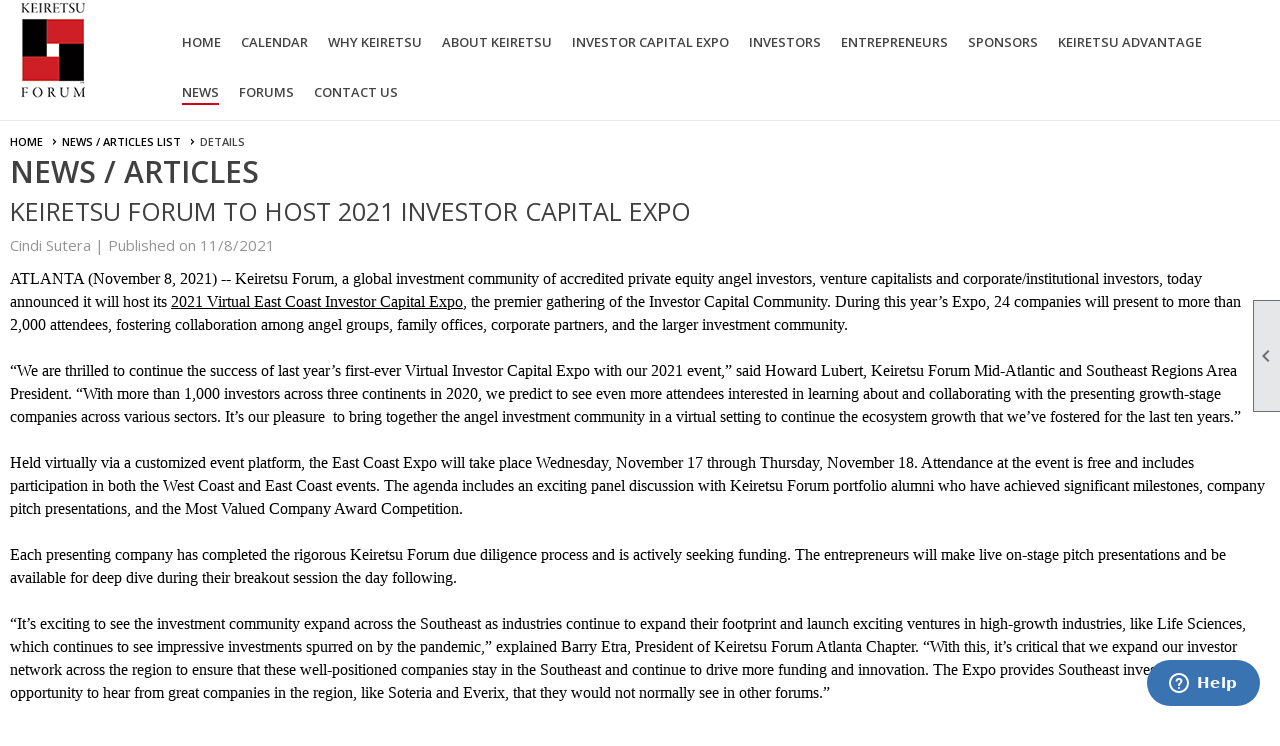

--- FILE ---
content_type: text/html; charset=utf-8
request_url: https://keiretsuforum-midatlantic.com/content.aspx?page_id=5&club_id=415290&item_id=70270
body_size: 13850
content:
<!DOCTYPE html>


<html lang="en">
	<head id="page_head">   
		<title id="page_title">Keiretsu Forum to Host 2021 Investor Capital Expo - Keiretsu Forum Mid-Atlantic</title>
		
		
		

		
			<script>
				var True = true;
				var False = false;
				var pageId = "5";
				var enableChangeWarning = False;
				var localChangesPending = False;
				var otherChangesPending = false;
				var userLoggedIn = False;
				var memberNumber = '';
				var memberId = '';
				var previewMode = False;
				var isMobileDevice = False;
				var isMobileDisplay = False;
				var isPostBack = False;
				var submitButtonName = "";
				var cancelButtonName = "";
				var focusControlId = '';
				var isApp = False;
				var app_platform = ""; 
				var hidePageTools = false;
				var isPopup = false;
				var isIE7 = false;
				var isIE8 = false;
				var renewLink = '';
				var paymentLink = '';
				var clubPrefix = "/";
				var pageToolsReferenceSelector = null;
				var isBotSession = True;
				function doCancel() {	}
			</script>  

			
			<link type="text/css" href="/css/smoothness/jquery-ui.min.css?v=20221017" rel="Stylesheet" />	
			<link rel="stylesheet" type="text/css" href="/css/common_ui.css?v=20251209" />
			<link rel="stylesheet" type="text/css" href="/css/widget.css?v=20250731" />
			<link rel="stylesheet" media="print" type="text/css" href="/css/printable.css?v=20221027" />
			
			<script src="/script/jquery.js?v=20221004"></script>

			<link rel='stylesheet' type='text/css' href='/clubs/415290/css/fonts.css?v=2' />
<link rel='stylesheet' type='text/css' href='/css/layout/62/layout.css?v=11' />
<link rel='stylesheet' type='text/css' href='/css/menu/35/menu.css?v=120521' />
<link rel='stylesheet' type='text/css' href='/css/design/24/design.css?v=1' />
<link rel='stylesheet' type='text/css' href='/css/news.css?=v20251205' />
<link rel='stylesheet' type='text/css' href='/css/color/23/color.css?v=120523' />
<link rel='stylesheet' type='text/css' href='/css/color/23/layout/62/layout_color.css?v=11_120523' />
<link rel='stylesheet' type='text/css' href='/css/color/23/menu/35/menu_color.css?v=120521_120523' />
<link rel='stylesheet' type='text/css' href='/clubs/415290/css/club.css?v=16' />
<link rel='stylesheet' type='text/css' href='/clubs/415290/css/custom.css?v=16' />
	
			<link rel="shortcut icon" href="favicon.ico?v=415290_970198785" type="image/x-icon" /> 
			<meta id="keywords_meta_tag" name="keywords" content="Angel investing, angel group, vc,  venture capital, Keiretsu,  Entrepreneur,  Funding,  Accredited investor,  K4-MA,  K4-SE,  Keiretsu Forum,  angel  "></meta>
			<meta name="referrer" content="always" /> 
			<meta name="viewport" content="width=device-width, initial-scale=1" />
		

		
		
		<meta property='og:description' content='ATLANTA (November 8, 2021) -- Keiretsu Forum, a global investment community of accredited private equity angel investors, venture capitalists and corporate/institutional investors, today announced it will host its 2021 Virtual East Coast Investor Capital Expo, the premier gathering of the Investor C' />

	</head>

	<body onhelp="return false;">
		<form method="post" action="./content.aspx?page_id=5&amp;club_id=415290&amp;item_id=70270" id="form">
<div class="aspNetHidden">
<input type="hidden" name="style_sheet_manager_TSSM" id="style_sheet_manager_TSSM" value="" />
<input type="hidden" name="script_manager_TSM" id="script_manager_TSM" value="" />
<input type="hidden" name="__EVENTTARGET" id="__EVENTTARGET" value="" />
<input type="hidden" name="__EVENTARGUMENT" id="__EVENTARGUMENT" value="" />
<input type="hidden" name="__VIEWSTATEFIELDCOUNT" id="__VIEWSTATEFIELDCOUNT" value="2" />
<input type="hidden" name="__VIEWSTATE" id="__VIEWSTATE" value="KwO4P1gybnhwZY8l9+nBqLeY9KXa8Ch/d3gRc8MT0pNvljvy0f3y/7johhCYrjmuqVUe9CiSJatnjI9WgLMZ87BYjzihs6jjTzPzDqvaCA10OReA/oY/cPXSw033+5qBgdBHdwQwLysyO7RiogLkvnwfYePRVvGBU3mM4YWDDbkjWJ4YLa/WxiKQqmf3ttOdfe5nCL4raWr1l6QwqzdW8yFyLP1l35Do9zdU560j3kqa6axrYcWYSEJEkYtCo11wzrsf/5vBd5d5ci9lJpT+kFxhYnciaeIBSpq7wzyebENIPks5ButnhruRNe2yHoL+jiYNz8KLqzRt6xXOKr8W3uIuwB+3wTXU6CqqlY3AhfbuhbQEfDAhPmasIi3BGBsV5ltTj4TeV9mcER4QEmWX5VjaRLaNKF4t2xZY0/[base64]/3a2pNfGDawodw6pqoA0PUcrg4fSinqky75ZNhHEG7IdYfXglbyT+sPDpXzzxsDbA982hJlty01zhh1jQGFlEGfsZubQey6m40sOvb0Ynay9XRqvvAOMthTpqsrxy2Dgqqn6oQISyfeQZJ2QBGMwL72amZ++6QwxwzdqoPalufaz+/0DbjYaHs7JDxbyXoD+Vy70kII48HYh1NgoB5MrKerOcvzDPSDEhnL66pebS7yPDrAVEACkz6JCvw4ppwXzYFJyjU2sG4CK+5ooMnmLSZGWo50Vu5gnXfmg7VoqWCmNM0Cp5fl1YHzQ1kpGZFvAw65oVWms40vit4ja1UMZ+SrgtJ/Jp79jtPNQsBdxbWVo9zynNr/M6Nr1B5rm38KwduzOaUi51Bw/Xq6/u0nGAcCjABeZBust4Jqp1ki5W1d3YnJ06xGH3GU8ohNxdxMEQGblDr5K3PYwaXuQcfr6DyzQODzrn/JsIIpL0qCkcoPNbLjLCCuOB/lOxw3HW0IMm41Ws49eSaAWKD65fToOounJUw+ZjieX6zp8YpkDsddVr1m9TO2+fAb299/T+iiO/ohFfmsrc9zaxQbotK9x2AyTqJn/ymxtFcX7WKuQ0Mu9jSF93fz6PD9lWcWRKZyVIYTmBN9zMCiTKZqI/[base64]/nUoiGFiEX1krHDf16ilzXDtnFM49xm2zxCpba6WEDWaU392GKpQNshgIecFk7e22e/xAVMaeBOSoIux8gCF0e955MCStA1HCoPd/o1zvg/r6WASwHYIGKECpil/AGAnOFz9ubxs1CGdCrJjZH5ZrJVSyJnENg/pm4i7kEysbbZ7gjbhVUR1PU7Bdab3bC7fC72OtZ4206XJ9WtWWdCIU45TpT2hhNbGWqf5+UzVL2heiN814ocZdHtCI3Kf9ZzELhP2gS6nkQ4MP1eohLnWv30+eUiWgd08aAQqS4U8h6HrjUF4tsAvdsb6BmrHxMc7s0R+05W5xjiod6LXsYXgTj/R+Ume9w4lJRMxUnKmkTx2E5eb6mlJtEUa5yIZ5QmG3WrRcBZ0q4GNWuFmPvd02GxhfhykFtp//QCUbVgef5EVwMK2ZmNFe3kxk60jC5oMQSrx0gihsNJRCWH6kri8rlzoV3MTQK0xeEkuNQKKBEB26m+Lvdp34eUI7Xo+fDBvjavRG1KgYatoODV6Xv8vem/rqFTfdkBOFCD3Be5r" />
<input type="hidden" name="__VIEWSTATE1" id="__VIEWSTATE1" value="7ejmEWBbn72FHJl+d9JuaR/ebg2LZ6/H7YMI/63mIBVy2BShclQD7Q7vg93ZMQr5TL8Z7aRW4fe307+4KbX5oHKWjmNtWuUodXZd1JgBut6VZvCFwV+PZ7RNIJMrPMWIcU3mrCylPQ3slGc+HD4q10/NLgfWGa9kx+PFN/1ultl4O2vVxIjbcC9IUr1lnZBw5e8WgktnNpRN0S3VV1086n10U8vqg0YLmJE9PF7exddMjK1iNlGjN2hNFtI2W0URkkq5GA==" />
</div>

<script type="text/javascript">
//<![CDATA[
var theForm = document.forms['form'];
if (!theForm) {
    theForm = document.form;
}
function __doPostBack(eventTarget, eventArgument) {
    if (!theForm.onsubmit || (theForm.onsubmit() != false)) {
        theForm.__EVENTTARGET.value = eventTarget;
        theForm.__EVENTARGUMENT.value = eventArgument;
        theForm.submit();
    }
}
//]]>
</script>


<script src="/WebResource.axd?d=pynGkmcFUV13He1Qd6_TZD_D2KgvBt7G12Vw1g4A0HNv5Br7URGTkjksE-TYATFOTvNuxQ2&amp;t=638343903423008439" type="text/javascript"></script>


<script src="/Telerik.Web.UI.WebResource.axd?_TSM_HiddenField_=script_manager_TSM&amp;compress=1&amp;_TSM_CombinedScripts_=%3b%3bSystem.Web.Extensions%2c+Version%3d4.0.0.0%2c+Culture%3dneutral%2c+PublicKeyToken%3d31bf3856ad364e35%3aen-US%3ae441b334-44bb-41f8-b8ef-43fec6e58811%3aea597d4b%3ab25378d2%3bTelerik.Web.UI%3aen-US%3a8b7d6a7a-6133-413b-b622-bbc1f3ee15e4%3a16e4e7cd%3a365331c3%3a24ee1bba" type="text/javascript"></script>
<div class="aspNetHidden">

	<input type="hidden" name="__VIEWSTATEGENERATOR" id="__VIEWSTATEGENERATOR" value="65E7F3AF" />
</div>

			<a href="#page_content" id="skip_nav" tabindex="1">Skip to main content</a>
			<a name="top"></a>
			
			<div class='cb-common cb-0'><style>
    .fkftr {
    display:none;
    }
    .fbar {
    background-color:#03003f;
    padding-top:20px;
    padding-bottom:20px;
    text-align:center;
    font-size:28px;
    color: #ffcc99;
    font-weight:bold;
    line-height:2;
    }
    .fbar a {
    text-decoration:none;
    }
    .fbar2 {
    padding-top:20px;
    padding-bottom:20px;
    color:#FFF;
    text-align:center;
    background-color:#000;
    line-height:2;
    }
    .fbar2 a {
    color:#FFF;
    text-decoration:none;
    }
    body.editor-body .fkftr { display:block; }
</style>
<div class="fkftr">
<div class="fbar">
610.971.4067<br>
<a href="https://www.facebook.com/pages/Keiretsu-Forum-Mid-Atlantic/171914966281241" target="_blank">
<img src="//s3.amazonaws.com/ClubExpressClubFiles/415290/graphics/facebook_1490491639.png" alt="" border="0">
</a>
<a href="http://www.twitter.com/KeiretsuMid_Atl" target="_blank">
<img src="//s3.amazonaws.com/ClubExpressClubFiles/415290/graphics/twitter_2101634078.png" alt="" border="0">
</a>
<a href="http://www.linkedin.com/company/1639233" target="_blank">
<img src="//s3.amazonaws.com/ClubExpressClubFiles/415290/graphics/linkedin_842877628.png" alt="" border="0">
</a>
</div>
<div class="fbar2">
<a href="#">Home</a> | <a href="/content.aspx?page_id=4001&amp;club_id=415290">Calendar</a>&nbsp;| <a href="/content.aspx?page_id=22&amp;club_id=415290&amp;module_id=387697">Why Keiretsu</a>&nbsp;| <a href="/content.aspx?page_id=22&amp;club_id=415290&amp;module_id=377793">Investor Capital Expo</a>&nbsp;| <a href="/content.aspx?page_id=22&amp;club_id=415290&amp;module_id=378693">Investors</a>&nbsp;| <a href="/content.aspx?page_id=22&amp;club_id=415290&amp;module_id=387664">Entrepreneurs</a>&nbsp;| <a href="/content.aspx?page_id=22&amp;club_id=415290&amp;module_id=387707">Sponsors</a>&nbsp;| <a href="/content.aspx?page_id=22&amp;club_id=415290&amp;module_id=387692">The Keiretsu Advantage</a>&nbsp;| <a href="/content.aspx?page_id=4&amp;club_id=415290">Contact Us</a>&nbsp;&nbsp;</div>
</div>
<script>
$(document).ready(function() {
$('.fkftr').insertBefore('footer');
$('.fkftr').show();

});
</script>
<style>
    .static-bar {
    display:none;
    }
</style>
<script>
var swidth;
$(document).ready(function() {
if (userLoggedIn) {
$('.static-bar').show();
}

swidth = $(window).width();
if (swidth >=1024) {
stickyMenu();
}
else {
removeStick();
}
});
$(window).resize(function() {
swidth = $(window).width();

if (swidth >=1024) {

stickyMenu();
}
else {
removeStick();
}
});

function removeStick() {

$('#menu_container.cloned').remove();
$('.nav-logo').remove();
}
function stickyMenu() {
removeStick();
			// Create a clone of the menu, right next to original.
			$('#menu_container').addClass('original').clone().insertAfter('#menu_container').addClass('cloned').css('position', 'fixed').css('top', '0').css('margin-top', '0').css('z-index', '100').removeClass('original').hide();
$('#menu_container.cloned nav').before("<div class='nav-logo'></div>");
			//scrollIntervalID = setInterval(stickIt, 10);
			$(window).scroll(function () { stickIt(); });

			function stickIt() {

				var orgElementPos = $('.original').offset();
				orgElementTop = orgElementPos.top;

				if ($(window).scrollTop() >= (orgElementTop+20)) {
					// scrolled past the original position; now only show the cloned, sticky element.

					// Cloned element should always have same left position and width as original element.     
					orgElement = $('.original');
					coordsOrgElement = orgElement.offset();
					leftOrgElement = coordsOrgElement.left;
					widthOrgElement = orgElement.css('width');
					$('.cloned').css('left', leftOrgElement + 'px').css('top', 0).css('width', widthOrgElement).show();
					$('.original').css('visibility', 'hidden');
				} else {
					// not scrolled past the menu; only show the original menu.
					$('.cloned').hide();
					$('.original').css('visibility', 'visible');
				}
			}
		}
</script></div>
			
			
			

			

			
			

			
			
			<script type="text/javascript">
//<![CDATA[
Sys.WebForms.PageRequestManager._initialize('script_manager', 'form', [], [], [], 90, '');
//]]>
</script>

			<script>
				$telerik.$.ajaxPrefilter(function (s) { if (s.crossDomain) { s.contents.script = false; } });
			</script>

			<input name="changes_pending" type="hidden" id="changes_pending" />
			<script src="https://s3.us-east-1.amazonaws.com/ClubExpressWebFiles/script/jquery-ui.min.js?v=20221017" integrity="sha384-rxCb5hadGhKYsOzRIvOkQ0ggxhZ5fjRxGVY+gkYd5vCYHxwwA5XxrDAW5fAnz9h5" crossorigin="anonymous"></script>
			<script src="/script/widget.js?v=20240307"></script>
			<script src="/script/common.js?v=20260105"></script>

			<script src="/script/address_verification.js?v=20250328"></script>
			<style> @import url("/css/address_verification.css?v=20250328");</style>

			

			

			
<div id="sliding_page_tools">
	
	<style type="text/css">
		@import url("/css/page_tools.css?v=20200604");
	</style>
	<i class="material-icons slide-indicator">&#xE314;</i>
	<ul>
		<li><a class="print-link" title="Print" id="print_link" onclick="printPage(&#39;&#39;, &#39;&#39;, &#39;Keiretsu Forum Mid-Atlantic&#39;, &#39;K4-MA.clubexpress.com&#39;); return false;" href="#"><i class='material-icons'></i>Print This Page</a></li>
		<li><a href="#" id="text_size" onclick="toggleTextSize(); return false;" title="Text Size" aria-label="Change Text Size" rel="nofollow" ><i class="material-icons">&#xE262;</i>Text Size</a></li>
		<li></li>
		<li ><a href="#top" id="go_to_top" title="Go To Top" aria-label="Got To Top of Page" rel="nofollow"><i class="material-icons">&#xE55D;</i>Scroll To Top</a></li>
		<li></li>
	</ul>

</div>



		
			
		
			<link rel="stylesheet" type="text/css" href="/script/galleria/themes/twelve/galleria.twelve.css" />	
			
			
			<script>
				$(document).ready(function () {
					if (focusControlId) {
						window.setTimeout(function () {
							var focusElement = document.getElementById(focusControlId);
							if (focusElement) {
								focusElement.focus();
							}
						}, 100);
					}
					
					var zenScript = document.createElement('script');
					zenScript.setAttribute('id', 'ze-snippet');
					zenScript.setAttribute('src', 'https://static.zdassets.com/ekr/snippet.js?key=e429ae43-bbec-4591-8dbb-e47eb91740bb');
					document.head.appendChild(zenScript);
					zenScript.onload = function () {
						zE('webWidget', 'setLocale', 'en-us');
						window.zESettings = {
							"webWidget": {
								"chat": {
									"suppress": true
								},
								"talk": {
									"suppress": true
								},
								"answerBot": {
									"suppress": true
								},
								"color": { "theme": "#3a73b2", "launcher": "#3a73b2", "launcherText": "#FFFFFF", "header": "#3a73b2" }
							}
						}
						zE('webWidget', 'helpCenter:setSuggestions', { search: '5' });
					}
				});

			</script>
			
			
		
			<input name="hidden_button_for_address_verification" id="hidden_button_for_address_verification" type="button" onclick="handleAddressVerificationAfterSubmit()" style="display:none" />
		

<div class="static-bar">
	<div class="layout-wrapper">
			<div class="layout-social-container">
				
				
				<a href="/content.aspx?page_id=230&club_id=415290" id="ctl00_add_me"  class="add-me-link"  rel='nofollow' >Add Me To Your Mailing List</a>
			</div>

			

<style type="text/css">
	@import url(/css/user_panel.css?v=20210604);
</style>
<script type="text/javascript" src="/script/user_panel.js?v=20240312"></script>


<div id="user_wrapper" class="horizontal">
	<div id="important_icons" >
		
		
		<div id="cart_link" onclick="showCart(false); return false;"><a rel="nofollow" href="/content.aspx?page_id=585&club_id=415290" class="cart-link important-cart-link"  style='display:none;'  title='Your cart is empty' ></a></div>
		
	</div>
	<div id="user_bar" style="padding-right:2px;">
		<div id="user_panel">
			<div id="non_member_panel">
				<a href="/content.aspx?page_id=31&club_id=415290&action=login&user=5&" class="login-link"  rel='nofollow'>Member Login</a>
				<div id="cart_link_non_member" class="cart-link important-cart-link" onclick="showCart(this); return false;"><a rel="nofollow" href="/content.aspx?page_id=585&club_id=415290" class="cart-link cart-link-panel"  style='display:none;'  title='Your cart is empty' >My Shopping Cart</a></div>
			</div>
			 <!--END MEMBER PANEL -->
		</div> <!--END USER PANEL -->
	</div>
	<div id="cart_tooltip">
		<div class="cart-tooltip-title">Shopping Cart</div>
		<a class="cart-close" href="javascript:;" onclick="closeCartTip();return false;"><span class="material-icons">cancel</span></a>
		<div id="cart_tooltip_data"></div>
	</div>
	<div class="clear"></div>
</div>

			

			<div class="cp-holder">
				
			</div>
		<div class="clear"></div>
	</div>
	<div class="clear"></div>
</div>
<div class="clear"></div>

<div class="clear"></div>
<div id="nav_header_container">
	<div class="nav-logo-container" id="nav_logo"></div>
	<header >
		<div class="layout-wrapper">
			<div id="header_cell"><style>
    .hlogo {
    float:left;
    margin-left:20px;
    margin-top:10px;
    margin-bottom:10px;
    }
    .mtoggle {
    float:right;
    margin-right:20px;
    cursor:pointer;
    margin-top:30px;
    }
</style>
<div class="hlogo">
<a href="/">
<img src="//s3.amazonaws.com/ClubExpressClubFiles/415290/graphics/newlogo_118415943.jpg" alt="">
</a>
</div>
<div class="mtoggle" title="Show/Hide Menu">
<img src="//s3.amazonaws.com/ClubExpressClubFiles/415290/graphics/menu-toggle_30206163.png " alt="">
</div>
<div class="clear"></div>
<script>
$(document).ready(function() {

			$menuSpan = $('ul.mobile-site-menu li span span');
			$subMenu = $('ul.mobile-site-menu ul.sub-menu');


$(".mtoggle").click(function(e){
e.preventDefault();
$slideMenu();
});


$('.mtoggle').click(function (e) {
				e.preventDefault();
				$("html, body").animate({ scrollTop: 0 }, 500);
				$subMenu.hide();
				$('#user_slideup').hide();
				$menuSpan.removeClass('open');
				$('body').toggleClass('sml-open');
				if ($('.mask').is(':visible')) {
					$('.mask').fadeOut("slow");
				}
				else {
					$('.mask').fadeIn("slow");
				}

			});


});

function $slideMenu() {
				$('.menu-container').slideToggle("slow");

			}
</script></div>
		</div>
	</header>
	<div id="menu_container">
		<div class="layout-wrapper">
			<div class="menu-toggle"><i class="material-icons">&#xE5D2;</i>Menu</div>
			<nav>
				<div class="nav-container">
					<ul class='site-menu horizontal'><li> <span><a href="/content.aspx?page_id=0&club_id=415290">Home</a></span></li><li> <span><a href="/content.aspx?page_id=4001&club_id=415290">Calendar</a></span></li><li class='sub-parent' role='button' tabindex='0'><span><span>Why Keiretsu</span></span><ul class='sub-menu'><li> <span><a href="/content.aspx?page_id=22&club_id=415290&module_id=387697">INVESTMENT OPPORTUNITIES</a></span></li><li> <span><a href="/content.aspx?page_id=22&club_id=415290&module_id=377357">How Keiretsu Forum Works</a></span></li><li> <span><a href="/content.aspx?page_id=22&club_id=415290&module_id=377360">Fellowship Program</a></span></li><li> <span><a href="/content.aspx?page_id=22&club_id=415290&module_id=377361">Guest Policy</a></span></li><li> <span><a href="/content.aspx?page_id=22&club_id=415290&module_id=377362">Code of Conduct</a></span></li><li> <span><a href="/content.aspx?page_id=22&club_id=415290&module_id=377364">Testimonials</a></span></li><li> <span><a href="/content.aspx?page_id=22&club_id=415290&module_id=396475">Privacy Policy</a></span></li></ul></li><li class='sub-parent' role='button' tabindex='0'><span><span>About Keiretsu</span></span><ul class='sub-menu'><li> <span><a href="/content.aspx?page_id=22&club_id=415290&module_id=387703">Angel Investing 101</a></span></li><li> <span><a href="/content.aspx?page_id=22&club_id=415290&module_id=377365">Articles</a></span></li><li> <span><a href="/content.aspx?page_id=22&club_id=415290&module_id=387662">Whitepapers</a></span></li><li> <span><a href="/content.aspx?page_id=22&club_id=415290&module_id=387664">Entrepreneur Academy</a></span></li><li> <span><a href="/content.aspx?page_id=22&club_id=415290&module_id=377366">Investor Academy</a></span></li><li> <span><a href="/content.aspx?page_id=22&club_id=415290&module_id=387666">Press Room</a></span></li></ul></li><li class='sub-parent' role='button' tabindex='0'><span><span>Investor Capital Expo</span></span><ul class='sub-menu'><li> <span><a href="/content.aspx?page_id=22&club_id=415290&module_id=377793">INVESTOR CAPITAL EXPO</a></span></li><li> <span><a href="/content.aspx?page_id=22&club_id=415290&module_id=397258">STEPHEN M GOODMAN MVC</a></span></li><li> <span><a href="/content.aspx?page_id=22&club_id=415290&module_id=387656">Presenter Opportunities</a></span></li><li> <span><a href="/content.aspx?page_id=22&club_id=415290&module_id=377369">Sponsor Opportunities</a></span></li><li> <span><a href="/content.aspx?page_id=22&club_id=415290&module_id=377371">Investor Workshop</a></span></li></ul></li><li class='sub-parent' role='button' tabindex='0'><span><span>Investors</span></span><ul class='sub-menu'><li> <span><a href="/content.aspx?page_id=22&club_id=415290&module_id=378693">Investors</a></span></li><li> <span><a href="/content.aspx?page_id=22&club_id=415290&module_id=377378">Benefits of Membership</a></span></li><li> <span><a href="/content.aspx?page_id=22&club_id=415290&module_id=377379">How to Apply</a></span></li><li> <span><a href="/content.aspx?page_id=22&club_id=415290&module_id=499250">Member Video Content</a></span></li><li> <span><a href='/content.aspx?page_id=31&club_id=415290&action=login'>Investor Login</a></span></li></ul></li><li class='sub-parent' role='button' tabindex='0'><span><span>Entrepreneurs</span></span><ul class='sub-menu'><li> <span><a href="/content.aspx?page_id=22&club_id=415290&module_id=387705">ENTREPRENEURS</a></span></li><li> <span><a href="/content.aspx?page_id=22&club_id=415290&module_id=411452">INVESTMENT CRITERIA</a></span></li><li> <span><a href="/content.aspx?page_id=22&club_id=415290&module_id=387671">Selection & Application P</a></span></li><li> <span><a href="/content.aspx?page_id=22&club_id=415290&module_id=377363">Terms and Conditions</a></span></li><li> <span><a href="/content.aspx?page_id=22&club_id=415290&module_id=387672">Note on Sec 506C</a></span></li><li> <span><a href="/content.aspx?page_id=22&club_id=415290&module_id=387676">PayPal</a></span></li></ul></li><li class='sub-parent' role='button' tabindex='0'><span><span>Sponsors</span></span><ul class='sub-menu'><li> <span><a href="/content.aspx?page_id=22&club_id=415290&module_id=387707">Sponsors</a></span></li><li> <span><a href="/content.aspx?page_id=22&club_id=415290&module_id=377991">Sponsor Benefits</a></span></li><li> <span><a href="/content.aspx?page_id=22&club_id=415290&module_id=377992">Meet Our Sponsors</a></span></li></ul></li><li class='sub-parent' role='button' tabindex='0'><span><span>Keiretsu Advantage</span></span><ul class='sub-menu'><li> <span><a href="/content.aspx?page_id=22&club_id=415290&module_id=387692">The Keiretsu Advantage</a></span></li><li> <span><a href="/content.aspx?page_id=22&club_id=415290&module_id=386507">Global Investment Network</a></span></li><li> <span><a href="/content.aspx?page_id=22&club_id=415290&module_id=386508">The K4 DealRoom</a></span></li><li> <span><a href="/content.aspx?page_id=22&club_id=415290&module_id=387681">More Opportunities </a></span></li><li> <span><a href="/content.aspx?page_id=22&club_id=415290&module_id=387691">Smart Money</a></span></li></ul></li><li  aria-current='page'  class = 'selected-menu-item'><span><a href="/content.aspx?page_id=3&club_id=415290">News</a></span></li><li> <span><a href="/content.aspx?page_id=2153&club_id=415290">Forums</a></span></li><li> <span><a href="/content.aspx?page_id=4&club_id=415290">Contact Us</a></span></li></ul> 
				</div>
				<div class="clear"></div>
			</nav>
			<div class="clear"></div>
		</div>
	</div>
</div>

<div class="layout-wrapper cb-container">
	
	<div class="clear"></div>
</div>

<div id="layout_wrapper" class="watermark">
	<div id="content_column" >
		<div id="inner_content">
			<div id="ctl00_crumb_trail_container" class="crumb-trail-container"><a href="/content.aspx?page_id=0&club_id=415290">Home</a><a href="/content.aspx?page_id=3&club_id=415290">News / Articles List</a><span aria-current='page'>Details</span></div>
			<div id="page_content">
<h1><span id="ctl00_ctl00_module_name">News / Articles</span></h1>

<div class="article-container">
	<h2 class="zero-top-margin">Keiretsu Forum to Host 2021 Investor Capital Expo</h2>
	<div class="news-author">Cindi Sutera |  <span id="ctl00_ctl00_date_panel">Published on 11/8/2021</span></div>
	
	<div class="clear"></div>
	<div class="news-text"><p><span style="color: rgb(0, 0, 0);"><span style="font-family: Calibri; color: rgb(0, 0, 0);">ATLANTA (November 8, 2021) -- Keiretsu Forum, </span><span style="background: white; font-family: Calibri; color: rgb(0, 0, 0);">a global investment community of accredited private equity angel investors, venture capitalists and corporate/institutional investors</span><span style="font-family: Calibri; color: rgb(0, 0, 0);">, today announced it will host its </span><a href="https://www.investorcapitalexpo.com/"><span style="font-family: Calibri;">2021 Virtual East Coast Investor Capital Expo</span></a><span style="font-family: Calibri;">, the premier gathering of the Investor Capital Community. During this year’s Expo, 24 companies will present to more than 2,000 attendees, fostering collaboration among angel groups, family offices, corporate partners, and the larger investment community. </span></span></p>
<p><span style="font-family: Calibri; color: rgb(0, 0, 0);">&nbsp;</span></p>
<p><span style="font-family: Calibri; color: rgb(0, 0, 0);">“We are thrilled to continue the success of last year’s first-ever Virtual Investor Capital Expo with our 2021 event,” said Howard Lubert, Keiretsu Forum Mid-Atlantic and Southeast Regions Area President. “With more than 1,000 investors across three continents in 2020, we predict to see even more attendees interested in learning about and collaborating with the presenting growth-stage companies across various sectors. It’s our pleasure&nbsp; to bring together the angel investment community in a virtual setting to continue the ecosystem growth that we’ve fostered for the last ten years.”</span></p>
<p><span style="font-family: Calibri; color: rgb(0, 0, 0);">&nbsp;</span></p>
<p><span style="font-family: Calibri; color: rgb(0, 0, 0);">Held virtually via a customized event platform, the East Coast Expo will take place Wednesday, November 17 through Thursday, November 18. Attendance at the event is free and includes participation in both the West Coast and East Coast events. The agenda includes an exciting panel discussion with Keiretsu Forum portfolio alumni who have achieved significant milestones, company pitch presentations, and the Most Valued Company Award Competition. </span></p>
<p><span style="font-family: Calibri; color: rgb(0, 0, 0);">&nbsp;</span></p>
<p><span style="font-family: Calibri; color: rgb(0, 0, 0);">Each presenting company has completed the rigorous Keiretsu Forum due diligence process and is actively seeking funding. The entrepreneurs will make live on-stage pitch presentations and be available for deep dive during their&nbsp;breakout session the day following.</span></p>
<p><span style="font-family: Calibri; color: rgb(0, 0, 0);">&nbsp;</span></p>
<p><span style="font-family: Calibri; color: rgb(0, 0, 0);">“It’s exciting to see the investment community expand across the Southeast as industries continue to expand their footprint and launch exciting ventures in high-growth industries, like Life Sciences, which continues to see impressive investments spurred on by the pandemic,” explained Barry Etra, President of Keiretsu Forum Atlanta Chapter. “With this, it’s critical that we expand our investor network across the region to ensure that these well-positioned companies stay in the Southeast and continue to drive more funding and innovation. The Expo provides Southeast investors with the opportunity to hear from great companies in the region, like Soteria and Everix, that they would not normally see in other forums.”</span></p>
<p><span style="font-family: Calibri; color: rgb(0, 0, 0);">&nbsp;</span></p>
<p><span style="font-family: Calibri; color: rgb(0, 0, 0);">Notably, in 2020, Keiretsu Forum's Mid-Atlantic (K4-MA) and South-East (K4-SE) Regions invested over </span><span style="font-family: Calibri; color: rgb(0, 0, 0);">$9.5 million in 32 companies</span><span style="font-family: Calibri; color: rgb(0, 0, 0);">, far exceeding the industry average of $4.7 million for the year as reported by the Angel Capital Association’s Angel Funders Report. The Atlanta Chapter was the most active in the Southeast region and saw growth of 100% in the 2020-2021 year. </span></p>
<p><span style="font-family: Calibri; color: rgb(0, 0, 0);">&nbsp;</span></p>
<p><span style="color: rgb(0, 0, 0);"><span style="font-family: Calibri; color: rgb(0, 0, 0);">To sign up for the Virtual East Coast Investor Capital Expo, please visit </span><a href="https://www.investorcapitalexpo.com/"><span style="font-family: Calibri;">investorcapitalexpo.com</span></a><span style="font-family: Calibri;">.</span></span></p>
<p><span style="font-family: Calibri; color: rgb(0, 0, 0);">&nbsp;</span></p>
<p align="center" style="text-align: center;"><span style="color: rgb(0, 0, 0);">###</span></p>
<p><span style="color: rgb(0, 0, 0);">&nbsp;</span></p>
<p><span style="color: rgb(0, 0, 0);"><b>About Keiretsu Forum</b></span></p>
<p><span style="color: rgb(0, 0, 0);"><span style="background: white; font-family: Calibri; color: rgb(0, 0, 0);">Keiretsu Forum's Mid-Atlantic and South-East Regions are part of&nbsp;</span><a href="https://c212.net/c/link/?t=0&amp;l=en&amp;o=3040034-1&amp;h=3145860456&amp;u=https%3A%2F%2Fwww.keiretsuforum.com%2F&amp;a=Keiretsu+Forum" target="_blank"><span style="background: white; font-family: Calibri;">Keiretsu Forum</span></a><span style="background: white; font-family: Calibri;">, a global investment community of accredited private equity angel investors, venture capitalists, and corporate/ institutional investors. Keiretsu Forum was founded in 2000 by&nbsp;<span class="xn-person">Randy Williams</span>&nbsp;in&nbsp;<span class="xn-location">San Francisco</span>. Today's Keiretsu Forum is a worldwide network of capital, resources, and deal flow with 53 chapters on 3 continents. Keiretsu Forum members invest in high-quality, diverse investment opportunities. The community is strengthened through its involvement in social and charitable activities.&nbsp;</span></span></p></div>
</div>
<div class="clear"></div>
<div class="button-bar">
	<a  class='ce-button ce-cancel-button' id='ctl00_ctl00_return_link'  href='/content.aspx?page_id=3&club_id=415290'>Return to Previous Page</a>
</div>
</div>
			<div class="clear"></div>
		</div>
	</div>
	<div class="clear"></div>
</div>

<div class="below-content">
	<div class="layout-wrapper cb8-wrapper">
		<div class='cb-common cb-8'><script type="text/javascript"> _linkedin_partner_id = "1892122"; window._linkedin_data_partner_ids = window._linkedin_data_partner_ids || []; window._linkedin_data_partner_ids.push(_linkedin_partner_id); </script>
<script type="text/javascript"> (function(){var s = document.getElementsByTagName("script")[0]; var b = document.createElement("script"); b.type = "text/javascript";b.async = true; b.src = "https://snap.licdn.com/li.lms-analytics/insight.min.js"; s.parentNode.insertBefore(b, s);})(); </script>
<noscript> <img height="1" width="1" style="display:none;" alt="" src="https://px.ads.linkedin.com/collect/?pid=1892122&fmt=gif" /> </noscript></div>
	</div>
</div>

<div class="clear"></div>

<div class="bottom-wrapper">
	<footer>
		<div class="layout-wrapper">
			

<div class="footer-container">
	<a href="/">Home</a>&nbsp;&nbsp;&nbsp;|&nbsp;&nbsp;&nbsp;
	<a href="/content.aspx?page_id=4&club_id=415290" id="ctl00_footer_contact_us_link" >Contact Us</a>&nbsp;&nbsp;&nbsp;|&nbsp;&nbsp;&nbsp;
	<span id="ctl00_footer_copyright_panel">Copyright © 2026 - All Rights Reserved</span>&nbsp;&nbsp;&nbsp;|&nbsp;&nbsp;&nbsp;
	<a role='button' href='#' onclick="openModalPopup('/popup.aspx?page_id=126&club_id=415290', 600, 480, ''); return false;" id="ctl00_footer_terms_link"  aria-haspopup='dialog'  rel='nofollow'>Terms of Use</a>&nbsp;&nbsp;&nbsp;|&nbsp;&nbsp;&nbsp;
	<a role='button' href='#' onclick="openModalPopup('/popup.aspx?page_id=125&club_id=415290', 600, 480, ''); return false;" id="ctl00_footer_privacy_link"  aria-haspopup='dialog'  rel='nofollow'>Privacy Policy</a>
	<br />
	<a href="https://www.clubexpress.com/landing.aspx?source=K4-MA" class="footer-link" rel="nofollow" target="_blank">Powered By&nbsp;<img src="/images/powered_by.png" alt="ClubExpress" align="absmiddle" border="0" /></a>
</div>

		</div>
	</footer>
	<div class="clear"></div>
</div>

<script type="text/javascript">
	$(document).ready(function() {
		$('.menu-toggle').click(function () {
			$('#menu_container nav ').slideToggle();
		});
		$(document).on('click', 'ul.horizontal.site-menu.narrow li.sub-parent', function () {
			$(this).find('.sub-menu').slideToggle();

		});
		checkResize();
	});
	function showResizer() {
		alert("Width function disabled in responsive layouts");
	}
	$(window).resize(function () {
		checkResize();
	});
	function checkResize() {
		var width = $(window).width();
		if (width <= 768) {
			$('ul.horizontal.site-menu').addClass('narrow');
		}
		else {
			$('ul.horizontal.site-menu').removeClass('narrow');
			$('#menu_container nav ').show();
		}
	}
</script>

<script type="text/javascript">
//<![CDATA[
window.__TsmHiddenField = $get('script_manager_TSM');//]]>
</script>
</form>
		
		
	</body>
</html>




--- FILE ---
content_type: text/css
request_url: https://keiretsuforum-midatlantic.com/clubs/415290/css/club.css?v=16
body_size: 277
content:
#header_cell { 
	background-color:rgba(0, 0, 0, 0);
	background-image:none;
}
body { 
	color:#777777;
	font-size:16px;
	font-family:'Open Sans',sans-serif;
}
a { 
	color:Black;
	font-size:16px;
	font-family:'Open Sans',sans-serif;
}
h1 { 
	color:#404040;
	font-family:'Open Sans',sans-serif;
}
h2 { 
	color:#404040;
	font-family:'Open Sans',sans-serif;
}
h3 { 
	color:#404040;
	font-size:24px;
	font-family:'Open Sans',sans-serif;
}


--- FILE ---
content_type: text/css
request_url: https://keiretsuforum-midatlantic.com/clubs/415290/css/custom.css?v=16
body_size: 3140
content:
@import url('https://fonts.googleapis.com/css?family=Open+Sans:400,600,700&display=swap');
#menu_container nav,
#menu_container nav .nav-container { left:initial; }
#menu_container { border-top:none; border-bottom:none; }
#nav_header_container { border-bottom:1px solid #eaeaea;padding-bottom:0px;}
#nav_logo { float:left; background-image:url(//s3.amazonaws.com/ClubExpressClubFiles/415290/graphics/newlogo_118415943.jpg); width:66px; height:100px; background-size:cover; cursor:pointer; margin-left:20px;}

@media only screen
and (min-width : 1824px) {
/* Styles */
#nav_logo { margin-left:20px; }
}

@media (min-width : 768px) and (max-width:1224px) {
#nav_logo { margin-left:0px; }
}
.static-bar {
background-color:#FFF;
border-bottom:none;
}
.admin-table th, .manager-table th { background-color:#0fa098; }
#full_name {
    color: #444 !important;
font-size:13px !important;
text-transform:uppercase;
}

.horizontal.control-panel-link {
    color: #444;
    font-weight: normal;
font-size:13px !important;
text-transform:uppercase;
}
.static-bar .add-me-link, .add-me-link { display:none; }

.static-bar #non_member_panel .login-link {
display:none;
}
ul.horizontal.site-menu li span a, ul.horizontal.site-menu li span span { font-family:Open Sans, sans-serif !important; text-transform:uppercase !important; color:#444 !important; line-height:45px !important; font-size:13px !important;font-weight:600 !important;}

ul.horizontal.site-menu li span a:hover, ul.horizontal.site-menu li:hover span span { color:#444  !important; }
ul.horizontal.site-menu li:hover { background-color:#transparent !important; }
h1 { font-weight:600;}
footer { background-color:#000; }
.footer-container, .footer-container a, .footer-container span { color:#333; font-family:Open Sans, sans-serif !important; }
ul.horizontal.site-menu li.selected-menu-item span a, ul.horizontal.site-menu li.selected-menu-item span a:hover { color:#444 !important; }
ul.horizontal.site-menu ul.sub-menu li span a { line-height:40px !important;font-family: Open Sans, sans-serif !important; text-transform:uppercase !important; font-size:12px !important;color:#b3b3b3 !important;letter-spacing:1px; padding-left:10px !important;}
ul.horizontal.site-menu li.sub-parent:hover ul {  top:48px !important;left:initial !important; right:0px !important;   }

ul.horizontal.site-menu ul.sub-menu { border-top:2px solid #cc0019 !important; }
ul.horizontal.site-menu ul.sub-menu li { background-color:#333 !important; border-bottom:0px !important;}
ul.horizontal.site-menu ul.sub-menu li:hover { 
background-color:#333 !important; 
}

ul.horizontal.site-menu ul.sub-menu li span a:hover {
color:#FFF !important;
}

.menu-toggle { display:none; }
#menu_container .layout-wrapper,
.static-bar .layout-wrapper {
max-width:initial !important;
}
#menu_container nav {
margin-right:20px;
}
.static-bar .layout-wrapper {
padding-right:20px;
box-sizing:border-box;
}
#menu_container.cloned .nav-logo {
margin-left:20px;
}
@media (max-width : 768px) {
/* Styles */
ul.horizontal.site-menu li { margin-left:0px; margin-right:0px; }
}
.static-bar #user_wrapper { position:relative; z-index:100; }


#mobile_layout_wrapper header, #mobile_layout_wrapper #header_cell { background-color:#FFF !important;  }
#mobile_layout_wrapper .site-menu li { background-color:#333  !important; }
#mobile_layout_wrapper .site-menu ul.sub-menu li { background-color:#f3f3f3 !important; }


.admin-table th, .manager-table th { background-color:#333 !important; }
ul.horizontal.site-menu li, ul.horizontal.site-menu li span a { transition:all .2s ease; 
}
ul.horizontal.site-menu li { position:relative; }
ul.horizontal.site-menu li:before {
content:'';
position:absolute;
bottom:15px;
height:2px;
left:0%;
right:100%;
background-color:transparent;
transition:all .5s ease;
}
ul.horizontal.site-menu li:hover:before,
ul.horizontal.site-menu li.selected-menu-item:before {
background-color:#cc0019;
left:0px;
right:0px;
}

ul.horizontal.site-menu ul.sub-menu li:hover:before,
ul.horizontal.site-menu ul.sub-menu li.selected-menu-item:before {
background-color:transparent;
left:0px;
right:0px;
}
ul.horizontal.site-menu ul.sub-menu li span a:hover { color:#FFF !important; }
/********** new stuff ***********/
#menu_container.cloned {
background-color:#FFF;
border-bottom:1px solid #eaeaea;
width:100%;
box-shadow:0px 0px 8px rgba(0,0,0,.25);
}
#menu_container.cloned nav { margin-top:20px; }
#menu_container.cloned .nav-logo {
width:53px;
height:80px;
background-image:url(//s3.amazonaws.com/ClubExpressClubFiles/415290/graphics/newlogo_118415943.jpg);
margin-top:0px;
float:left;
background-size:cover;
margin-top:5px;
}
#menu_container.cloned ul.horizontal.site-menu li span a, #menu_container.cloned ul.horizontal.site-menu li span span { line-height:45px !important; font-size:13px !important;}
#menu_container.cloned ul.horizontal.site-menu li.sub-parent:hover ul {  top:45x !important; }
#menu_container.cloned ul.horizontal.site-menu ul.sub-menu li span a { line-height:35px !important; font-size:12px !important;
}
h2,h3 { text-transform:uppercase; }
.below-content { 
background-color:#000;

}

/* Smartphones (portrait and landscape) --- */
@media (min-width : 320px) and (max-width : 480px),
(min-width : 375px) and (max-width : 667px){
/* Styles */
.column.sixty,
.column.forty,
.column.half {
clear:left;
width:100%;
}
}
.below-content,
footer {
background-color:#000; 
}
.footer-container, .footer-container a, .footer-container span {
    color: #FFF;
    font-family: Open Sans, sans-serif !important;
}
ul.horizontal.site-menu {
width:auto !important;
float:right !important;
}
#menu_container nav {
max-width:85% !important;
float:right !important;
margin-top:20px;
}
#full_name,
.horizontal.control-panel-link,
#favorites_hover {
font-family:Open Sans,sans-serif;
font-size:13px !important;
text-transform:uppercase;
color:#444;
font-weight:600;
}
ul.horizontal.site-menu li span a,
ul.horizontal.site-menu li span span {
padding-left:0px !important;
padding-right:0px !important;
padding-top:0px !important;
padding-right:0px !important;
}
ul.horizontal.site-menu li {
margin-right:10px;
margin-left:10px;
}
ul.horizontal.site-menu li:last-child {
margin-right:0px;
}
.cp-holder { margin-top:2px; }
h1,h2,h3 {
text-transform:uppercase;
}
.crumb-trail-container {
color:#444;
}
.crumb-trail-container, 
.crumb-trail-container a {
font-weight:600;
font-family:Open Sans,sans-serif;
text-transform:uppercase;
}
header .layout-wrapper {
max-width:initial !important;
}

#nav_header_container header { display:none; }


/***** Media Queries *****/

@media (max-width : 1024px)  {
#nav_logo {
display:none;
}
	#nav_header_container header {
display:block;
}

	#menu_container nav.hidemenu { 
		display:block; 
		width:100%; 
		clear:left;
	}
	#menu_container nav { 
		display:none; 
		clear:left;
	}
	#menu_container nav ul.horizontal.site-menu li { 
	width:100% !important; 
	border-left:none !important; 
	border-right:none !important; 
	text-align:center !important;
	border-bottom:1px solid #cdcdcd;
margin-left:0px;
margin-right:0px;
	}
	#menu_container nav ul.horizontal.site-menu li span a { 
		line-height:30px !important; 
	}
	#menu_container ul.horizontal.site-menu li.sub-parent:hover ul { 
		left:initial !important; 
		top:initial !important; 
		position:relative; 
		width:100%;
		max-width:initial !important; 
		min-width:initial !important;
	}
	#menu_container ul.horizontal.site-menu li.sub-parent:hover ul{ 
		top:initial !important; 
	}

	#menu_container ul.horizontal.site-menu ul.sub-menu { 
		position:relative; 
		width:100%; 
		max-width:initial !important; 
		min-width:initial !important;
		opacity:1 !important; 
		opacity: 1 !important;
		left: initial;
		z-index: initial !important;
		display:none;
border-top:none !important;
top:initial;
padding-right:0px;
	}
	#menu_container ul.horizontal.site-menu ul.sub-menu li { 
		display:block; 
		width:100% !important;
		float:none;
		max-width:initial;
margin-left:0px;
margin-right:0px;
	}


	#menu_container ul.horizontal.site-menu li span a, 
	ul.horizontal.site-menu li span span { 
		width:100%;
		 display:block; 
text-align:left;
padding-left:20px !important;
box-sizing:border-box;
	}
#menu_container ul.horizontal.site-menu ul.sub-menu li span a:hover { color:#444 !important;
}
	#menu_container .site-menu,#menu_container ul.horizontal.site-menu {
		list-style: none;
		display: block;
		align-items:initial;
		float: none;
		margin: 0;
		box-sizing: border-box;
		justify-content:initial;
		margin-left: auto;
		margin-right: auto;
width:100% !important;
float:none !important;
	}

	#menu_container nav { float:none; left:initial;text-align:left; width:100% !important; max-width:initial !important;
float:none !important;}
	#menu_container nav .nav-container {
		position: relative;
		left:initial;
		float: none;
		width: 100%;
		margin: initial;
	}

ul.horizontal.site-menu li:before {
content:'';
position:absolute;
bottom:0px;

background-color:transparent;

}
ul.horizontal.site-menu li:hover:before {

background-color:transparent;
left:0px;
right:100%;
}
ul.horizontal.site-menu ul.sub-menu li span a {
color:#444 !important;
text-transform:none !important;
font-weight:normal !important;
}
ul.horizontal.site-menu li span a:hover,
ul.horizontal.site-menu ul.sub-menu li span a:hover {
background-color:#f3f3f3 !important;
}
ul.horizontal.site-menu li:hover span span {
background-color:#FFF !important;
}
ul.horizontal.site-menu li span span {
background-image:url(//s3.amazonaws.com/ClubExpressClubFiles/415290/graphics/dnarrow_613830006.png) !important;
background-position:100% 50% !important;
background-repeat:no-repeat;
background-size:16px;
line-height:30px !important;
}
ul.horizontal.site-menu.small ul.sub-menu {
display:none;
}
ul.horizontal.site-menu ul.sub-menu li { background-color:#FFF !important;
}
ul.horizontal.site-menu.small ul.sub-menu { display:none !important; }
ul.horizontal.site-menu.small ul.sub-menu.expanded { display:block !important; }
ul.horizontal.site-menu.small { display:none !important; }
ul.horizontal.site-menu.small.enabled { display:block !important; }
}


@media (min-width : 320px) and (max-width : 480px),
(min-width : 375px) and (max-width : 667px){
/* Styles */
h1 {
font-size:24px;
}
h2 {
font-size:20px;
}
h3 {
font-size:18px;
}
}
h4 {
font-size: 18px;
color:
#404040;
font-weight: 600;
text-transform: uppercase;
}
ul.horizontal.site-menu {
overflow:hidden;
}
ul.horizontal.site-menu:hover {
overflow:visible;
}
.home-page .build-column {
padding:0px;
}